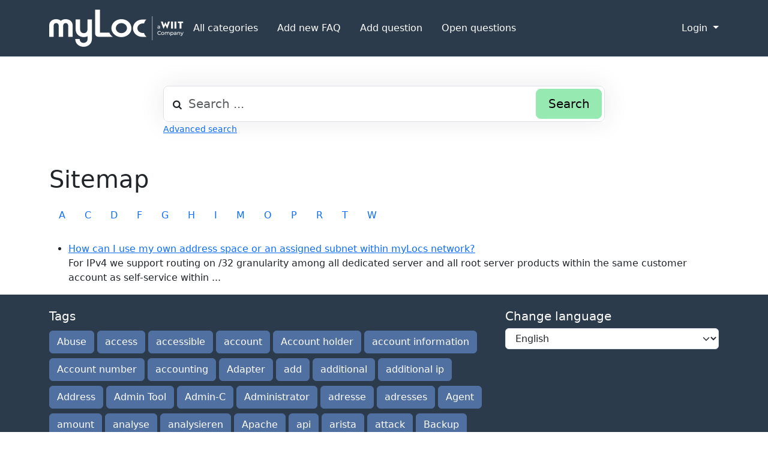

--- FILE ---
content_type: text/html;charset=UTF-8
request_url: https://faq.myloc.de/index.php?sid=1125560&lang=en&action=sitemap&lang=en
body_size: 3418
content:
<!DOCTYPE html>
<html lang="en">
  <head>
    <meta charset="utf-8" />
    <title>myLoc managed IT - FAQ - powered with ❤️ and ☕️ by phpMyFAQ 3.2.6</title>
    <base href="https&colon;&sol;&sol;faq&period;myloc&period;de&sol;" />
    <meta content="myLoc FAQ - Beantwortet die h&auml;ufigst gestellten Fragen" name="description" />
    <meta content=" myLoc Support Center&comma;myLoc FAQ" name="keywords" />
    <meta content="myLoc managed IT" name="author" />
    <meta content="width=device-width, initial-scale=1" name="viewport" />
    <meta content="phpMyFAQ 3.2.6" name="application-name" />
    <meta content="index, follow" name="robots" />
    <meta content="7 days" name="revisit-after" />
    <link href="https&colon;&sol;&sol;faq&period;myloc&period;de&sol;assets/dist/styles.css" rel="stylesheet" />
    <link href="https&colon;&sol;&sol;faq&period;myloc&period;de&sol;assets/themes/myloc/img/favicon.ico" rel="shortcut icon" />
    <link href="https&colon;&sol;&sol;faq&period;myloc&period;de&sol;assets/themes/myloc/img/apple-touch-icon.png" rel="apple-touch-icon" />
    <link href="https&colon;&sol;&sol;faq&period;myloc&period;de&sol;index&period;php&quest;sid&equals;1125560&amp;lang&equals;en&amp;action&equals;sitemap&amp;lang&equals;en" rel="canonical" />
  </head>
  <body dir="ltr">
    <nav class="p-3 text-bg-dark border-bottom">
      <div class="container">
        <div class="d-flex flex-wrap align-items-center justify-content-center justify-content-lg-start">
          <a
            href="https&colon;&sol;&sol;faq&period;myloc&period;de&sol;"
            id="phpmyfaq-logo"
            title="myLoc managed IT - FAQ"
            class="d-flex align-items-center mb-2 mb-lg-0 text-dark text-decoration-none"
          >
            <img alt="phpMyFAQ" src="https&colon;&sol;&sol;faq&period;myloc&period;de&sol;assets/themes/myloc/img/logo.png" />
          </a>
          <ul class="nav col-12 col-lg-auto me-lg-auto mb-2 justify-content-center mb-md-0">
            <li class="nav-link px-2 text-white "><a class="pmf-nav-link" href="index.php?sid=1125560&amp;lang=en&amp;action=show">All categories</a></li>
            <li class="nav-link px-2 text-white "><a class="pmf-nav-link" href="index.php?sid=1125560&amp;lang=en&amp;action=add&cat=0">Add new FAQ</a></li>
            <li class="nav-link px-2 text-white "><a class="pmf-nav-link" href="index.php?sid=1125560&amp;lang=en&amp;action=ask&category_id=0">Add question</a></li>
            <li class="nav-link px-2 text-white "><a class="pmf-nav-link" href="index.php?sid=1125560&amp;lang=en&amp;action=open-questions">Open questions</a></li>
          </ul>
          <div class="dropdown text-end">
            <a
              href="#"
              class="d-block text-decoration-none dropdown-toggle text-white"
              data-bs-toggle="dropdown"
              aria-expanded="false"
            >
              Login
            </a>
            <ul class="dropdown-menu dropdown-menu-dark text-small">
              
              <li></li>
              <li><a class="dropdown-item" href="?action=login">Login</a></li>
               
            </ul>
          </div>
        </div>
      </div>
    </nav>
    <!-- SEARCH -->
    <div class="container my-5">
      <div class="row height d-flex justify-content-center align-items-center">
        <div class="col-md-8">
          <div class="search">
            <form action="?sid=1125560&amp;lang=en&amp;action=search" id="search" method="post" role="search">
              <i class="fa fa-search"></i>
              <input
                autocomplete="off"
                type="text"
                class="form-control form-control-lg"
                id="pmf-search-autocomplete"
                name="search"
                placeholder="Search ..."
                maxlength="255"
                value=""
              />
              <button type="submit" class="btn btn-info btn-lg">Search</button>
            </form>
          </div>
          <div>
            <small class="form-text text-muted">
              <a class="help" href="?action=search">Advanced search</a>
            </small>
          </div>
        </div>
      </div>
    </div>
    <!-- BREADCRUMB -->
    
    <!-- MAIN CONTENT -->
    <section class="my-3" id="wrapper">
      <div class="container"><section class="col-12">
  <h1>Sitemap</h1>
  <div class="navbar navbar-expand-lg"><ul class="nav"><li class="nav-item"><a class="nav-link" href="https://faq.myloc.de/index.php?sid=1125560&amp;lang=en&amp;action=sitemap&amp;letter=A&amp;lang=en">A</a></li><li class="nav-item"><a class="nav-link" href="https://faq.myloc.de/index.php?sid=1125560&amp;lang=en&amp;action=sitemap&amp;letter=C&amp;lang=en">C</a></li><li class="nav-item"><a class="nav-link" href="https://faq.myloc.de/index.php?sid=1125560&amp;lang=en&amp;action=sitemap&amp;letter=D&amp;lang=en">D</a></li><li class="nav-item"><a class="nav-link" href="https://faq.myloc.de/index.php?sid=1125560&amp;lang=en&amp;action=sitemap&amp;letter=F&amp;lang=en">F</a></li><li class="nav-item"><a class="nav-link" href="https://faq.myloc.de/index.php?sid=1125560&amp;lang=en&amp;action=sitemap&amp;letter=G&amp;lang=en">G</a></li><li class="nav-item"><a class="nav-link" href="https://faq.myloc.de/index.php?sid=1125560&amp;lang=en&amp;action=sitemap&amp;letter=H&amp;lang=en">H</a></li><li class="nav-item"><a class="nav-link" href="https://faq.myloc.de/index.php?sid=1125560&amp;lang=en&amp;action=sitemap&amp;letter=I&amp;lang=en">I</a></li><li class="nav-item"><a class="nav-link" href="https://faq.myloc.de/index.php?sid=1125560&amp;lang=en&amp;action=sitemap&amp;letter=M&amp;lang=en">M</a></li><li class="nav-item"><a class="nav-link" href="https://faq.myloc.de/index.php?sid=1125560&amp;lang=en&amp;action=sitemap&amp;letter=O&amp;lang=en">O</a></li><li class="nav-item"><a class="nav-link" href="https://faq.myloc.de/index.php?sid=1125560&amp;lang=en&amp;action=sitemap&amp;letter=P&amp;lang=en">P</a></li><li class="nav-item"><a class="nav-link" href="https://faq.myloc.de/index.php?sid=1125560&amp;lang=en&amp;action=sitemap&amp;letter=R&amp;lang=en">R</a></li><li class="nav-item"><a class="nav-link" href="https://faq.myloc.de/index.php?sid=1125560&amp;lang=en&amp;action=sitemap&amp;letter=T&amp;lang=en">T</a></li><li class="nav-item"><a class="nav-link" href="https://faq.myloc.de/index.php?sid=1125560&amp;lang=en&amp;action=sitemap&amp;letter=W&amp;lang=en">W</a></li></ul></div>
  <p><ul><li><a title=" How can I use my own address space or an assigned subnet within myLoc&grave;s network&quest;" href="https://faq.myloc.de/index.php?sid=1125560&amp;lang=en&amp;action=faq&amp;cat=13&amp;id=318&amp;artlang=en"> How can I use my own address space or an assigned subnet within myLocs network?</a><br>


For IPv4 we support routing on /32 granularity among all dedicated server and all root server products within the same customer account as self-service within  ...</li>
</ul></p>
</section>
 </div>
    </section>
    <footer class="pt-4 text-bg-dark">
      <div class="container">
        <div class="row">
          <div class="col-md-8 mb-md-0 mb-4">
            <h5 class="footer-heading">Tags</h5>
            <p class="card-text pmf-tag-cloud"><a class="btn btn-primary mr-1 my-1" title="Abuse &lpar;2&rpar;" href="https://faq.myloc.de/index.php?action=search&amp;tagging_id=3378">Abuse</a> <a class="btn btn-primary mr-1 my-1" title="access &lpar;2&rpar;" href="https://faq.myloc.de/index.php?action=search&amp;tagging_id=61">access</a> <a class="btn btn-primary mr-1 my-1" title="accessible &lpar;2&rpar;" href="https://faq.myloc.de/index.php?action=search&amp;tagging_id=1416">accessible</a> <a class="btn btn-primary mr-1 my-1" title="account &lpar;2&rpar;" href="https://faq.myloc.de/index.php?action=search&amp;tagging_id=195">account</a> <a class="btn btn-primary mr-1 my-1" title="Account holder &lpar;2&rpar;" href="https://faq.myloc.de/index.php?action=search&amp;tagging_id=194">Account holder</a> <a class="btn btn-primary mr-1 my-1" title="account information &lpar;2&rpar;" href="https://faq.myloc.de/index.php?action=search&amp;tagging_id=91">account information</a> <a class="btn btn-primary mr-1 my-1" title="Account number &lpar;2&rpar;" href="https://faq.myloc.de/index.php?action=search&amp;tagging_id=90">Account number</a> <a class="btn btn-primary mr-1 my-1" title="accounting &lpar;2&rpar;" href="https://faq.myloc.de/index.php?action=search&amp;tagging_id=175">accounting</a> <a class="btn btn-primary mr-1 my-1" title="Adapter &lpar;2&rpar;" href="https://faq.myloc.de/index.php?action=search&amp;tagging_id=3947">Adapter</a> <a class="btn btn-primary mr-1 my-1" title="add &lpar;2&rpar;" href="https://faq.myloc.de/index.php?action=search&amp;tagging_id=2919">add</a> <a class="btn btn-primary mr-1 my-1" title="additional &lpar;2&rpar;" href="https://faq.myloc.de/index.php?action=search&amp;tagging_id=3704">additional</a> <a class="btn btn-primary mr-1 my-1" title="additional ip &lpar;2&rpar;" href="https://faq.myloc.de/index.php?action=search&amp;tagging_id=4051">additional ip</a> <a class="btn btn-primary mr-1 my-1" title="Address &lpar;2&rpar;" href="https://faq.myloc.de/index.php?action=search&amp;tagging_id=76">Address</a> <a class="btn btn-primary mr-1 my-1" title="Admin Tool &lpar;2&rpar;" href="https://faq.myloc.de/index.php?action=search&amp;tagging_id=1894">Admin Tool</a> <a class="btn btn-primary mr-1 my-1" title="Admin-C &lpar;2&rpar;" href="https://faq.myloc.de/index.php?action=search&amp;tagging_id=348">Admin-C</a> <a class="btn btn-primary mr-1 my-1" title="Administrator &lpar;2&rpar;" href="https://faq.myloc.de/index.php?action=search&amp;tagging_id=349">Administrator</a> <a class="btn btn-primary mr-1 my-1" title="adresse &lpar;2&rpar;" href="https://faq.myloc.de/index.php?action=search&amp;tagging_id=523">adresse</a> <a class="btn btn-primary mr-1 my-1" title="adresses &lpar;2&rpar;" href="https://faq.myloc.de/index.php?action=search&amp;tagging_id=3922">adresses</a> <a class="btn btn-primary mr-1 my-1" title="Agent &lpar;2&rpar;" href="https://faq.myloc.de/index.php?action=search&amp;tagging_id=4471">Agent</a> <a class="btn btn-primary mr-1 my-1" title="amount &lpar;2&rpar;" href="https://faq.myloc.de/index.php?action=search&amp;tagging_id=3924">amount</a> <a class="btn btn-primary mr-1 my-1" title="analyse &lpar;2&rpar;" href="https://faq.myloc.de/index.php?action=search&amp;tagging_id=627">analyse</a> <a class="btn btn-primary mr-1 my-1" title="analysieren &lpar;2&rpar;" href="https://faq.myloc.de/index.php?action=search&amp;tagging_id=628">analysieren</a> <a class="btn btn-primary mr-1 my-1" title="Apache &lpar;2&rpar;" href="https://faq.myloc.de/index.php?action=search&amp;tagging_id=243">Apache</a> <a class="btn btn-primary mr-1 my-1" title="api &lpar;2&rpar;" href="https://faq.myloc.de/index.php?action=search&amp;tagging_id=521">api</a> <a class="btn btn-primary mr-1 my-1" title="arista &lpar;2&rpar;" href="https://faq.myloc.de/index.php?action=search&amp;tagging_id=2443">arista</a> <a class="btn btn-primary mr-1 my-1" title="attack &lpar;2&rpar;" href="https://faq.myloc.de/index.php?action=search&amp;tagging_id=3354">attack</a> <a class="btn btn-primary mr-1 my-1" title="Backup &lpar;2&rpar;" href="https://faq.myloc.de/index.php?action=search&amp;tagging_id=817">Backup</a> <a class="btn btn-primary mr-1 my-1" title="Backup einrichten &lpar;2&rpar;" href="https://faq.myloc.de/index.php?action=search&amp;tagging_id=16">Backup einrichten</a> <a class="btn btn-primary mr-1 my-1" title="Bandbreite &lpar;2&rpar;" href="https://faq.myloc.de/index.php?action=search&amp;tagging_id=655">Bandbreite</a> <a class="btn btn-primary mr-1 my-1" title="Bandwidth &lpar;2&rpar;" href="https://faq.myloc.de/index.php?action=search&amp;tagging_id=2380">Bandwidth</a> <a class="btn btn-primary mr-1 my-1" title="Bandwith &lpar;2&rpar;" href="https://faq.myloc.de/index.php?action=search&amp;tagging_id=650">Bandwith</a> <a class="btn btn-primary mr-1 my-1" title="bank details &lpar;2&rpar;" href="https://faq.myloc.de/index.php?action=search&amp;tagging_id=93">bank details</a> <a class="btn btn-primary mr-1 my-1" title="bank information &lpar;2&rpar;" href="https://faq.myloc.de/index.php?action=search&amp;tagging_id=92">bank information</a> <a class="btn btn-primary mr-1 my-1" title="Bank transfer reason &lpar;2&rpar;" href="https://faq.myloc.de/index.php?action=search&amp;tagging_id=135">Bank transfer reason</a> <a class="btn btn-primary mr-1 my-1" title="Bestellung &lpar;2&rpar;" href="https://faq.myloc.de/index.php?action=search&amp;tagging_id=42">Bestellung</a> <a class="btn btn-primary mr-1 my-1" title="bgp &lpar;2&rpar;" href="https://faq.myloc.de/index.php?action=search&amp;tagging_id=2439">bgp</a> <a class="btn btn-primary mr-1 my-1" title="Billing &lpar;2&rpar;" href="https://faq.myloc.de/index.php?action=search&amp;tagging_id=199">Billing</a> <a class="btn btn-primary mr-1 my-1" title="Blacklist &lpar;2&rpar;" href="https://faq.myloc.de/index.php?action=search&amp;tagging_id=381">Blacklist</a> <a class="btn btn-primary mr-1 my-1" title="bridge &lpar;2&rpar;" href="https://faq.myloc.de/index.php?action=search&amp;tagging_id=256">bridge</a> <a class="btn btn-primary mr-1 my-1" title="broken &lpar;2&rpar;" href="https://faq.myloc.de/index.php?action=search&amp;tagging_id=2911">broken</a> <a class="btn btn-primary mr-1 my-1" title="cable &lpar;2&rpar;" href="https://faq.myloc.de/index.php?action=search&amp;tagging_id=64">cable</a> <a class="btn btn-primary mr-1 my-1" title="cancelation period &lpar;2&rpar;" href="https://faq.myloc.de/index.php?action=search&amp;tagging_id=2612">cancelation period</a> <a class="btn btn-primary mr-1 my-1" title="Cancellation &lpar;2&rpar;" href="https://faq.myloc.de/index.php?action=search&amp;tagging_id=2619">Cancellation</a> <a class="btn btn-primary mr-1 my-1" title="cancellations &lpar;2&rpar;" href="https://faq.myloc.de/index.php?action=search&amp;tagging_id=2620">cancellations</a> <a class="btn btn-primary mr-1 my-1" title="card  Payment &lpar;2&rpar;" href="https://faq.myloc.de/index.php?action=search&amp;tagging_id=3317">card  Payment</a> <a class="btn btn-primary mr-1 my-1" title="CentOS &lpar;2&rpar;" href="https://faq.myloc.de/index.php?action=search&amp;tagging_id=2298">CentOS</a> <a class="btn btn-primary mr-1 my-1" title="change &lpar;2&rpar;" href="https://faq.myloc.de/index.php?action=search&amp;tagging_id=2615">change</a> <a class="btn btn-primary mr-1 my-1" title="changeroot &lpar;2&rpar;" href="https://faq.myloc.de/index.php?action=search&amp;tagging_id=1741">changeroot</a> <a class="btn btn-primary mr-1 my-1" title="Chargeback &lpar;2&rpar;" href="https://faq.myloc.de/index.php?action=search&amp;tagging_id=3312">Chargeback</a> <a class="btn btn-primary mr-1 my-1" title="chargeback fee &lpar;2&rpar;" href="https://faq.myloc.de/index.php?action=search&amp;tagging_id=3313">chargeback fee</a></p>
          </div>
          <div class="col-md-4 mb-md-0 mb-4">
            <h5 class="footer-heading">Change language</h5>
            <form accept-charset="utf-8" action="?sid=0" method="post" class="subscribe-form">
              <div class="form-group d-flex">
                <select class="form-select" name="language" id="language"  onchange="this.form.submit();"><option value="ar" >Arabic</option><option value="eu" >Basque</option><option value="bn" >Bengali</option><option value="zh" >Chinese</option><option value="cs" >Czech</option><option value="da" >Danish</option><option value="nl" >Dutch</option><option value="en" selected>English</option><option value="fa" >Farsi</option><option value="fi" >Finnish</option><option value="fr" >French</option><option value="fr-ca" >French (Canada)</option><option value="de" >German</option><option value="el" >Greek</option><option value="he" >Hebrew</option><option value="hi" >Hindi</option><option value="hu" >Hungarian</option><option value="id" >Indonesian</option><option value="it" >Italian</option><option value="ja" >Japanese</option><option value="ko" >Korean</option><option value="lv" >Latvian</option><option value="lt" >Lithuanian</option><option value="ms" >Malay</option><option value="mn" >Mongolian</option><option value="pl" >Polish</option><option value="pt" >Portuguese</option><option value="pt-br" >Portuguese (Brazil)</option><option value="ro" >Romanian</option><option value="ru" >Russian</option><option value="sr" >Serbian</option><option value="sk" >Slovak</option><option value="sl" >Slovenian</option><option value="es" >Spanish</option><option value="sv" >Swedish</option><option value="th" >Thai</option><option value="tr" >Turkish</option><option value="tw" >Twi</option><option value="uk" >Ukrainian</option><option value="vi" >Vietnamese</option><option value="cy" >Welsh</option></select>
                <input name="action" type="hidden" value="" />
              </div>
            </form>
          </div>
        </div>
      </div>
      <div class="w-100">
        <div class="container">
          <div class="d-flex flex-wrap justify-content-between align-items-center py-3 my-4 border-top">
            <p class="col-md-6 mb-0 text-white">powered with ❤️ and ☕️ by <a class="link-light text-decoration-none" target="_blank" href="https://www.phpmyfaq.de/">phpMyFAQ</a> 3.2.6</p>
            <ul class="nav col-md-6 justify-content-end">
              <li class="nav-item"><a class="pmf-nav-link-footer" href="index.php?sid=1125560&amp;lang=en&amp;action=overview">FAQ Overview</a></li>
              <li class="nav-item"><a class="pmf-nav-link-footer" href="index.php?sid=1125560&amp;lang=en&amp;action=sitemap&amp;lang=en">Sitemap</a></li>
              <li class="nav-item"><a class="pmf-nav-link-footer" href="index.php?sid=1125560&amp;lang=en&amp;action=glossary">FAQ Glossary</a></li>
              <li class="nav-item"><a class="pmf-nav-link-footer" href="index.php?sid=1125560&amp;lang=en&amp;action=contact">Contact</a></li>
              <li class="nav-item"><a class="pmf-nav-link-footer" target="_blank" href="">Privacy Statement</a></li>
            </ul>
          </div>
        </div>
      </div>
      
    </footer>
    <script src="./assets/dist/frontend.js"></script>
  </body>
</html>
